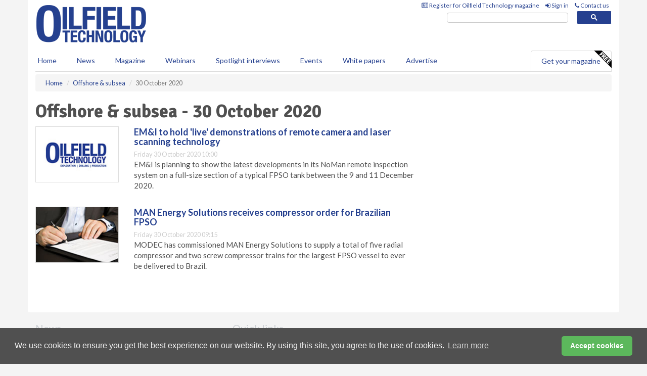

--- FILE ---
content_type: text/html; charset=utf-8
request_url: https://www.oilfieldtechnology.com/offshore-and-subsea/30102020/
body_size: 9117
content:
<!doctype html>
<html lang="en" itemscope itemtype="https://schema.org/WebPage" prefix="og: http://ogp.me/ns#">
<head>
    <meta http-equiv="Content-Type" content="text/html; charset=UTF-8" />
    <meta http-equiv="X-UA-Compatible" content="IE=edge" />
    <meta name="viewport" content="width=device-width, initial-scale=1">

    <title>Offshore &amp; subsea - 30 October 2020 | Oilfield Technology</title>
    <!-- CSS -->
    <link rel="stylesheet" href="https://maxcdn.bootstrapcdn.com/bootstrap/3.3.7/css/bootstrap.min.css">
    <link rel="stylesheet" href="https://maxcdn.bootstrapcdn.com/font-awesome/4.6.3/css/font-awesome.min.css">
    <link rel="stylesheet" href="https://fonts.googleapis.com/css?family=Lato:400,700%7CSignika:400,700">
    <link rel=" stylesheet" href="https://d1eq5d5e447quq.cloudfront.net/css/site-d-003.min.css">
    <link rel=" stylesheet" href="https://dovsgkvc993ul.cloudfront.net/css/master.min.css">
    <!--[if IE]>
        <link rel="stylesheet" href="https://dovsgkvc993ul.cloudfront.net/css/print-ie.min.css" media="print">
    <![endif]-->
    <!--[if lt IE 8]>
        <link href="https://dovsgkvc993ul.cloudfront.net/css/bootstrap-ie7fix.min.css" rel="stylesheet">
    <![endif]-->
    <!--[if lt IE 9]>
        <link href="https://dovsgkvc993ul.cloudfront.net/css/bootstrap-ie8.min.css" rel="stylesheet">
        <script src="https://oss.maxcdn.com/html5shiv/3.7.2/html5shiv.min.js"></script>
        <script src="https://oss.maxcdn.com/respond/1.4.2/respond.min.js"></script>
    <![endif]-->
    <link rel="apple-touch-icon" sizes="180x180" href="/apple-touch-icon.png">
    <link rel="icon" type="image/png" href="/favicon-32x32.png" sizes="32x32">
    <link rel="icon" type="image/png" href="/favicon-16x16.png" sizes="16x16">
    <link rel="manifest" href="/manifest.json">
    <link rel="mask-icon" href="/safari-pinned-tab.svg" color="#5bbad5">
    <meta name="theme-color" content="#ffffff">

<!-- Global site tag (gtag.js) - Google Analytics -->
<script async src="https://www.googletagmanager.com/gtag/js?id=G-DL6DWZ1M9T"></script>
<script>
    window.dataLayer = window.dataLayer || [];
    function gtag() { dataLayer.push(arguments); }
    gtag('js', new Date());

    gtag('config', 'G-DL6DWZ1M9T');
</script>

<!-- Facebook Pixel Code -->
<script>
    !function (f, b, e, v, n, t, s) {
        if (f.fbq) return; n = f.fbq = function () {
            n.callMethod ?
                n.callMethod.apply(n, arguments) : n.queue.push(arguments)
        };
        if (!f._fbq) f._fbq = n; n.push = n; n.loaded = !0; n.version = '2.0';
        n.queue = []; t = b.createElement(e); t.async = !0;
        t.src = v; s = b.getElementsByTagName(e)[0];
        s.parentNode.insertBefore(t, s)
    }(window, document, 'script',
        'https://connect.facebook.net/en_US/fbevents.js');
    fbq('init', '778510952260052');
    fbq('track', 'PageView');
</script>
<noscript>
    <img height="1" width="1"
         src="https://www.facebook.com/tr?id=778510952260052&ev=PageView
&noscript=1" />
</noscript>
<!-- End Facebook Pixel Code -->        <meta name="description" content="The latest Offshore &amp; subsea news on 30 October 2020." />
    <meta name="keywords" content="offshore, offshore drilling, subsea, oil and gas, North Sea, Gulf of Mexico, Offshore &amp; subsea" />
    <meta name="robots" content="all" />
    <link rel="canonical" href="https://www.oilfieldtechnology.com/offshore-and-subsea/30102020/" />

    <!-- Schema for Google+ -->
    <meta itemprop="url" content="https://www.oilfieldtechnology.com/offshore-and-subsea/30102020/" />
    <meta itemprop="description" content="The latest Offshore &amp; subsea news on 30 October 2020." />

    <!-- Twitter cards -->
    <meta name="twitter:card" content="summary" />
    <meta name="twitter:site" content="@OilfieldTechMag" />
    <meta name="twitter:title" content="Offshore &amp; subsea - 30 October 2020" />
    <meta name="twitter:description" content="The latest Offshore &amp; subsea news on 30 October 2020." />
    <meta name="twitter:url" content="https://www.oilfieldtechnology.com/offshore-and-subsea/30102020/" />

    <!-- Open graph -->
    <meta property="og:site_name" content="Oilfield Technology" />
    <meta property="og:title" content="Offshore &amp; subsea - 30 October 2020" />
    <meta property="og:description" content="The latest Offshore &amp; subsea news on 30 October 2020." />
    <meta property="og:type" content="website" />
    <meta property="og:url" content="https://www.oilfieldtechnology.com/offshore-and-subsea/30102020/" />
    <meta property="fb:admins" content="1067875156617317" />

    <!-- Banner header code-->
    <script type='text/javascript'>
  var googletag = googletag || {};
  googletag.cmd = googletag.cmd || [];
  (function() {
    var gads = document.createElement('script');
    gads.async = true;
    gads.type = 'text/javascript';
    var useSSL = 'https:' == document.location.protocol;
    gads.src = (useSSL ? 'https:' : 'http:') +
      '//www.googletagservices.com/tag/js/gpt.js';
    var node = document.getElementsByTagName('script')[0];
    node.parentNode.insertBefore(gads, node);
  })();
</script>

<script type='text/javascript'>
  googletag.cmd.push(function() {
    googletag.defineSlot('/160606372/EG_OT_News_OffshoreSubsea_HZ1', [620, 100], 'div-gpt-ad-1458650450767-0').addService(googletag.pubads());
    googletag.defineSlot('/160606372/EG_OT_News_OffshoreSubsea_LB1', [728, 90], 'div-gpt-ad-1458650450767-1').addService(googletag.pubads());
    googletag.defineSlot('/160606372/EG_OT_News_OffshoreSubsea_MB1', [300, 250], 'div-gpt-ad-1458650450767-2').addService(googletag.pubads());
    googletag.defineSlot('/160606372/EG_OT_News_OffshoreSubsea_MB2', [300, 250], 'div-gpt-ad-1458650450767-3').addService(googletag.pubads());
    googletag.defineSlot('/160606372/OT_MB_POP', [300, 250], 'div-gpt-ad-1458650450767-4').addService(googletag.pubads());
    googletag.defineSlot('/160606372/EG_OT_News_OffshoreSubsea_THB1', [380, 90], 'div-gpt-ad-1458650450767-5').addService(googletag.pubads());
    googletag.defineSlot('/160606372/EG_OT_News_OffshoreSubsea_MB3', [300, 250], 'div-gpt-ad-1458650450767-6').addService(googletag.pubads());
    googletag.defineSlot('/160606372/EG_OT_News_OffshoreSubsea_MB4', [300, 250], 'div-gpt-ad-1458650450767-7').addService(googletag.pubads());
    googletag.pubads().enableSingleRequest();
    googletag.pubads().collapseEmptyDivs();
    googletag.enableServices();
  });
</script>




<style>

    .takeover {
        display: none !important;
    }

</style>



</head>
<body>
    <!--[if lt IE 8]>
            <p class="browserupgrade">You are using an <strong>outdated</strong> browser. Please <a href="http://browsehappy.com/">upgrade your browser</a> to improve your experience.</p>
        <![endif]-->
    <noscript>
        <div class="browserupgrade">
            <p>
                For full functionality of this site it is necessary to enable JavaScript.
                Here are the <a href="http://www.enable-javascript.com/" target="_blank">
                    instructions how to enable JavaScript in your web browser.
                </a>
            </p>
        </div>
    </noscript>
    <a href="#maincontent" class="sr-only sr-only-focusable">Skip to main content</a>

    <div class="lb1 container">
        <div class="row row-no-gutters">
        </div>
    </div>
    <!-- Header - start -->
    <header id="header">
        <div id="header-top" class="hidden-print">
            <div id="nav-top" class="container">
                <div class="text-right header-quick-links">
                    
                    <!--Donut#[base64]#-->





    <ul class="list-inline small">
        <li><a href="/magazine/" title="Register for your magazine"><i class="fa fa-newspaper-o"></i> Register for Oilfield Technology magazine</a></li>
        <li><a href="/signin/" title="Sign in"><i class="fa fa-sign-in"></i> Sign in</a></li>
        <li><a href="/contact/" title="Contact us"><i class="fa fa-phone"></i> Contact us</a></li>
    </ul>
<!--EndDonut-->

                </div>
            </div>
        </div>
        <div id="header-main" class="hidden-print">
            <div class="container">
                <div class="row">
                    <div class="col-xs-6">
                        <div id="logo" itemscope itemtype="https://schema.org/Organization">
                            <div itemprop="name" content="Oilfield Technology">
                                <a itemprop="url" href="/">
                                    <img itemprop="logo" src="https://dovsgkvc993ul.cloudfront.net/media/logo.png" title="&#171; Return to home" alt="Oilfield Technology">
                                </a>
                            </div>
                        </div>
                    </div>
                    <div class="col-xs-6">
                        <div class="text-right header-quick-links search-form">
                            <script>
                                (function () {
                                    var cx = '008202241373521990187:t3jr23k5ftg';
                                    var gcse = document.createElement('script');
                                    gcse.type = 'text/javascript';
                                    gcse.async = true;
                                    gcse.src = (document.location.protocol == 'https:' ? 'https:' : 'http:') +
                                        '//cse.google.com/cse.js?cx=' + cx;
                                    var s = document.getElementsByTagName('script')[0];
                                    s.parentNode.insertBefore(gcse, s);
                                })();
                            </script>
                            <div class="gcse-searchbox-only" data-resultsurl="/search/" data-newwindow="false"></div>
                        </div>
                    </div>
                </div>
            </div>
        </div>
        

<div id="header-nav" class="hidden-print">
    <nav class="navbar nav-block">
        <div class="container">
            <div id="navbar" class="navbar-collapse collapse">
                <ul class="nav navbar-nav">
                    <li id="home"><a href="/">Home</a></li>
                    <li class="dropdown nav nav-block">
                        <a href="/news/" class="dropdown-toggle" data-toggle="dropdown" role="button">News</a>
                        <ul class="dropdown-menu" role="menu">
                            <li>
                                <div class="nav-block-content">
                                    <div class="row">
                                        <div class="col-xs-12">
                                            <p class="nav-titles">Sectors</p>
                                            <ul class="list-unstyled">
                                                




    <li><a href="/exploration/">Exploration</a></li>
    <li><a href="/drilling-and-production/">Drilling &amp; production</a></li>
    <li><a href="/offshore-and-subsea/">Offshore &amp; subsea</a></li>
    <li><a href="/hydraulic-fracturing/">Hydraulic fracturing</a></li>
    <li><a href="/digital-oilfield/">Digital oilfield</a></li>
    <li><a href="/hse/">HSE</a></li>
    <li><a href="/special-reports/">Special reports</a></li>
    <li><a href="/product-news/">Product news</a></li>

                                            </ul>
                                        </div>

                                    </div><!-- .nblock-content .row - end -->
                                </div><!-- .nblock-content - end -->
                            </li>
                        </ul><!-- .dropdown-menu - end -->
                    </li>
                    <li><a href="/magazine/">Magazine</a></li>
                        <li><a href="/webinars/">Webinars</a></li>
                                            <li><a href="/spotlight-interviews/">Spotlight interviews</a></li>
                                            <li><a href="/events/">Events</a></li>
                                            <li><a href="/whitepapers/">White papers</a></li>
                                        <li><a href="/advertise/">Advertise</a></li>

                </ul>
                <ul class="nav navbar-nav navbar-right">
                    <li class="highlight-nav"><a href="/magazine/oilfield-technology/register/">Get your magazine <img alt="Free" class="free" src="https://d1eq5d5e447quq.cloudfront.net/media/free.png"></a></li>
                </ul>
            </div><!--/.navbar-collapse -->
        </div>
    </nav>
</div>
    </header><!-- Header - end -->
    <div class="body-content">
        



<!-- Breadcrumb - start -->
<div class="container">
    <div class="row clearfix">
        <div class="col-xs-12">
            <ol class="breadcrumb small" itemscope itemtype="https://schema.org/BreadcrumbList">
                <li itemprop="itemListElement" itemscope itemtype="https://schema.org/ListItem"><a href="/" itemprop="item"><span itemprop="name">Home</span></a><meta itemprop="position" content="1" /></li>
                
                <li itemprop="itemListElement" itemscope itemtype="https://schema.org/ListItem"><a href="../" itemprop="item"><span itemprop="name">Offshore &amp; subsea</span></a><meta itemprop="position" content="2" /></li>
                <li class="active">30 October 2020</li>
            </ol>
        </div>
    </div>
</div>

<!-- Main Content - start -->
<div class="container" id="maincontent">
    <div class="row clearfix">
        <main>
            <div class="col-xs-8">
                <h1 itemprop="headline name">Offshore &amp; subsea - 30 October 2020</h1>


                <div class="single-list">
                            <div class="row">
                                <article class="article article-list">
                                    <div class="col-xs-3">
                                        <p>
                                            <a href="/offshore-and-subsea/30102020/emi-to-hold-live-demonstrations-of-remote-camera-and-laser-scanning-technology/">
                                                <img src="[data-uri]" data-src="https://dovsgkvc993ul.cloudfront.net/media/articles/thumb/article.jpg" alt="" class="img-thumbnail responsive-img hqy-lazy">
                                            </a>
                                        </p>
                                    </div>
                                    <div class="col-xs-9">
                                        <header>
                                            <h2 class="article-title"><a href="/offshore-and-subsea/30102020/emi-to-hold-live-demonstrations-of-remote-camera-and-laser-scanning-technology/">EM&amp;I to hold &#39;live&#39; demonstrations of remote camera and laser scanning technology</a></h2>
                                            <small>
                                                
                                                <time datetime="2020-10-30 10:00:00Z">Friday 30 October 2020 10:00</time>
                                            </small>
                                        </header>
                                        <p>EM&I is planning to show the latest developments in its NoMan remote inspection system on a full-size section of a typical FPSO tank between the 9 and 11 December 2020. </p>
                                    </div>
                                </article>
                                <div class="clearfix">&nbsp;</div>
                            </div>
                            <div class="row">
                                <article class="article article-list">
                                    <div class="col-xs-3">
                                        <p>
                                            <a href="/offshore-and-subsea/30102020/man-energy-solutions-receives-compressor-order-for-brazilian-fpso/">
                                                <img src="[data-uri]" data-src="https://dovsgkvc993ul.cloudfront.net/media/articles/thumb/contract-02.jpg" alt="" class="img-thumbnail responsive-img hqy-lazy">
                                            </a>
                                        </p>
                                    </div>
                                    <div class="col-xs-9">
                                        <header>
                                            <h2 class="article-title"><a href="/offshore-and-subsea/30102020/man-energy-solutions-receives-compressor-order-for-brazilian-fpso/">MAN Energy Solutions receives compressor order for Brazilian FPSO </a></h2>
                                            <small>
                                                
                                                <time datetime="2020-10-30 09:15:00Z">Friday 30 October 2020 09:15</time>
                                            </small>
                                        </header>
                                        <p>MODEC has commissioned MAN Energy Solutions to supply a total of five radial compressor and two screw compressor trains for the largest FPSO vessel to ever be delivered to Brazil. </p>
                                    </div>
                                </article>
                                <div class="clearfix">&nbsp;</div>
                            </div>

                </div><!-- Related .single-list - end -->
            </div><!-- main .col-xs-8 - end -->
        </main><!-- Main Content - end -->
        <!-- Aside Content - start -->
        <aside>
            <div class="col-xs-4">
                <div class="aside-container">
                            <div class="mb1 advertisement">

                                <!-- /160606372/EG_OT_News_OffshoreSubsea_MB1 -->
<div id='div-gpt-ad-1458650450767-2' style='height:250px; width:300px; margin:0 auto;'>
<span>Advertisement</span><script type='text/javascript'>
googletag.cmd.push(function() { googletag.display('div-gpt-ad-1458650450767-2'); });
</script>
</div>
                            </div>

                            <div class="mb2 advertisement">

                                <!-- /160606372/EG_OT_News_OffshoreSubsea_MB2 -->
<div id='div-gpt-ad-1458650450767-3' style='height:250px; width:300px; margin:0 auto;'>
<span>Advertisement</span><script type='text/javascript'>
googletag.cmd.push(function() { googletag.display('div-gpt-ad-1458650450767-3'); });
</script>
</div>
                            </div>


                            <div class="mb3 advertisement">

                                <!-- /160606372/EG_OT_News_OffshoreSubsea_MB3 -->
<div id='div-gpt-ad-1458650450767-6' style='height:250px; width:300px; margin:0 auto;'>
<span>Advertisement</span><script type='text/javascript'>
googletag.cmd.push(function() { googletag.display('div-gpt-ad-1458650450767-6'); });
</script>
</div>
                            </div>


                            <div class="mb4 advertisement">

                                <!-- /160606372/EG_OT_News_OffshoreSubsea_MB4 -->
<div id='div-gpt-ad-1458650450767-7' style='height:250px; width:300px; margin:0 auto;'>
<span>Advertisement</span><script type='text/javascript'>
googletag.cmd.push(function() { googletag.display('div-gpt-ad-1458650450767-7'); });
</script>
</div>
                            </div>
                </div><!-- .aside-container end-->
            </div>
        </aside><!-- Aside Content - end -->
    </div><!-- Main Content - .row .clearix end-->
</div><!-- Main Content - .container end-->
    </div>
    <!-- Footer - start -->
    <footer class="hidden-print">
        <div id="footer">
            <div class="container">
                <div class="row">
                    


<div class="col-xs-4">
    <h2>News</h2>
    <ul class="list-unstyled">
        




    <li><a href="/exploration/">Exploration</a></li>
    <li><a href="/drilling-and-production/">Drilling &amp; production</a></li>
    <li><a href="/offshore-and-subsea/">Offshore &amp; subsea</a></li>
    <li><a href="/hydraulic-fracturing/">Hydraulic fracturing</a></li>
    <li><a href="/digital-oilfield/">Digital oilfield</a></li>
    <li><a href="/hse/">HSE</a></li>
    <li><a href="/special-reports/">Special reports</a></li>
    <li><a href="/product-news/">Product news</a></li>

    </ul>
</div>

<div class="col-xs-4">
    <h2>Quick links</h2>
    <ul class="list-unstyled">
        <li><a href="/">Home</a></li>
        <li><a href="/magazine/">Magazine</a></li>
        <li><a href="/news/">News</a></li>
            <li><a href="/events/">Events</a></li>
                    <li><a href="/whitepapers/">White Papers</a></li>
                    <li><a href="/webinars/">Webinars</a></li>
                    <li><a href="/spotlight-interviews/">Spotlight interviews</a></li>
                <li><a href="/signin/">Sign in</a></li>

    </ul>
</div>
<div class="col-xs-4">
    <h2>&nbsp;</h2>
    <ul class="list-unstyled">
        <li><a href="/contact/">Contact us</a></li>
        <li><a href="/about/">About us</a></li>
        <li><a href="/advertise/">Advertise with us</a></li>
        <li><a href="/team/">Our team</a></li>
        <li><a href="/privacy/">Privacy policy</a></li>
        <li><a href="/terms/">Terms &amp; conditions</a></li>
        <li><a href="/security/">Security</a></li>
        <li><a href="/cookies/">Website cookies</a></li>
    </ul>
    
<ul class="list-inline social-list">
        <li><a href="https://www.facebook.com/OilfieldTechnology/" target="_blank" rel="nofollow" class="social social-small social-facebook"></a></li>

        <li><a href="https://twitter.com/OilfieldTechMag" target="_blank" rel="nofollow" class="social social-small social-twitter"></a></li>

        <li><a href="https://www.linkedin.com/groups/4580877/profile" target="_blank" rel="nofollow" class="social social-small social-linkedin"></a></li>

            <li><a href="https://open.spotify.com/show/4G7Z2P9hlXhhh8gGOJGNmX" target="_blank" rel="nofollow" class="social social-small social-google"></a></li>
</ul>
</div>
                </div>
                <div class="row">
                    <div class=" col-xs-12">
                        <hr>
                        <ul class="list-inline text-center">
                            <li><a href="https://www.drybulkmagazine.com" target="_blank">Dry Bulk</a></li>
                            <li><a href="https://www.energyglobal.com" target="_blank">Energy Global</a></li>
                            <li><a href="https://www.globalhydrogenreview.com" target="_blank">Global Hydrogen Review</a></li>
                            <li><a href="https://www.globalminingreview.com" target="_blank">Global Mining Review</a></li>
                            <li><a href="https://www.hydrocarbonengineering.com" target="_blank">Hydrocarbon Engineering</a></li>
                            <li><a href="https://www.lngindustry.com" target="_blank">LNG Industry</a></li>

                        </ul>
                        <ul class="list-inline text-center">
                            <li><a href="https://www.oilfieldtechnology.com" target="_blank">Oilfield Technology</a></li>
                            <li><a href="https://www.tanksterminals.com" target="_blank">Tanks and Terminals</a></li>
                            <li><a href="https://www.worldcement.com" target="_blank">World Cement</a></li>
                            <li><a href="https://www.worldcoal.com" target="_blank">World Coal</a></li>
                            <li><a href="https://www.worldfertilizer.com" target="_blank">World Fertilizer</a></li>
                            <li><a href="https://www.worldpipelines.com" target="_blank">World Pipelines</a></li>
                        </ul>
                        <br />
                        <p class="text-center">
                            Copyright &copy; 2026 Palladian Publications Ltd. All rights reserved | Tel: +44 (0)1252 718 999 |
                            Email: <a href="mailto:enquiries@oilfieldtechnology.com">enquiries@oilfieldtechnology.com</a>
                        </p>
                    </div>
                </div>
            </div>
        </div><!-- #footer - end -->
    </footer><!-- Footer - end -->

    <script src="https://ajax.googleapis.com/ajax/libs/jquery/3.6.2/jquery.min.js"></script>
    <script>window.jQuery || document.write('<script src="/scripts/jquery-3.6.2.min.js"><\/script>')</script>
    <script src="/scripts/modernizr.custom.js" defer="defer"></script>
    <script src="https://maxcdn.bootstrapcdn.com/bootstrap/3.3.7/js/bootstrap.min.js" defer="defer"></script>
    <script src="https://cdnjs.cloudflare.com/ajax/libs/jquery-placeholder/2.3.1/jquery.placeholder.min.js" defer="defer"></script>
    <script src="/scripts/main.desktop.min.js" defer="defer"></script>



<!-- Twitter conversion tracking base code -->
<script>
    !function (e, t, n, s, u, a) {
        e.twq || (s = e.twq = function () {
            s.exe ? s.exe.apply(s, arguments) : s.queue.push(arguments);
        }, s.version = '1.1', s.queue = [], u = t.createElement(n), u.async = !0, u.src = 'https://static.ads-twitter.com/uwt.js',
            a = t.getElementsByTagName(n)[0], a.parentNode.insertBefore(u, a))
    }(window, document, 'script');
    twq('config', 'nv4kz');
</script>
<!-- End Twitter conversion tracking base code -->
<!-- Google Analytics -->
<script>
    (function (i, s, o, g, r, a, m) {
    i['GoogleAnalyticsObject'] = r; i[r] = i[r] || function () {
        (i[r].q = i[r].q || []).push(arguments)
    }, i[r].l = 1 * new Date(); a = s.createElement(o),
        m = s.getElementsByTagName(o)[0]; a.async = 1; a.src = g; m.parentNode.insertBefore(a, m)
    })(window, document, 'script', '//www.google-analytics.com/analytics.js', 'ga');

    ga('create', 'UA-10924062-8', 'auto');
    ga('send', 'pageview');

</script>
<!-- End Google Analytics -->
<!-- Bing -->
<script>
    (function (w, d, t, r, u) { var f, n, i; w[u] = w[u] || [], f = function () { var o = { ti: "5667058" }; o.q = w[u], w[u] = new UET(o), w[u].push("pageLoad") }, n = d.createElement(t), n.src = r, n.async = 1, n.onload = n.onreadystatechange = function () { var s = this.readyState; s && s !== "loaded" && s !== "complete" || (f(), n.onload = n.onreadystatechange = null) }, i = d.getElementsByTagName(t)[0], i.parentNode.insertBefore(n, i) })(window, document, "script", "//bat.bing.com/bat.js", "uetq");
</script>
<noscript><img src="//bat.bing.com/action/0?ti=5667058&Ver=2" height="0" width="0" style="display:none; visibility: hidden;" /></noscript>
<!-- End Bing -->
<!-- LinkedIn -->
<script type="text/javascript">
    _linkedin_partner_id = "5444474";
    window._linkedin_data_partner_ids = window._linkedin_data_partner_ids || [];
    window._linkedin_data_partner_ids.push(_linkedin_partner_id);
</script>
<script type="text/javascript">
    (function (l) {
        if (!l) {
            window.lintrk = function (a, b) { window.lintrk.q.push([a, b]) };
            window.lintrk.q = []
        }
        var s = document.getElementsByTagName("script")[0];
        var b = document.createElement("script");
        b.type = "text/javascript"; b.async = true;
        b.src = "https://snap.licdn.com/li.lms-analytics/insight.min.js";
        s.parentNode.insertBefore(b, s);
    })(window.lintrk);
</script>
<noscript>
    <img height="1" width="1" style="display:none;" alt="" src="https://px.ads.linkedin.com/collect/?pid=5444474&fmt=gif" />
</noscript>
<!-- End LinkedIn -->
<link rel="stylesheet" type="text/css" href="//cdnjs.cloudflare.com/ajax/libs/cookieconsent2/3.1.0/cookieconsent.min.css" />
<script src="//cdnjs.cloudflare.com/ajax/libs/cookieconsent2/3.1.0/cookieconsent.min.js"></script>
<script>
    window.addEventListener("load", function () {
        window.cookieconsent.initialise({
            "palette": {
                "popup": {
                    "background": "#505050",
                    "text": "#f4f4f4"
                },
                "button": {
                    "background": "#5cb85c",
                    "text": "#ffffff"
                }
            },
            "theme": "classic",
            "content": {
                "message": "We use cookies to ensure you get the best experience on our website. By using this site, you agree to the use of cookies.",
                "dismiss": "Accept cookies",
                "href": "https://www.oilfieldtechnology.com/privacy/"
            }
        })
    });
</script>
    


</body>
</html>


--- FILE ---
content_type: text/html; charset=utf-8
request_url: https://www.google.com/recaptcha/api2/aframe
body_size: 115
content:
<!DOCTYPE HTML><html><head><meta http-equiv="content-type" content="text/html; charset=UTF-8"></head><body><script nonce="5Q7u58-qGl12rAUQk-xnVQ">/** Anti-fraud and anti-abuse applications only. See google.com/recaptcha */ try{var clients={'sodar':'https://pagead2.googlesyndication.com/pagead/sodar?'};window.addEventListener("message",function(a){try{if(a.source===window.parent){var b=JSON.parse(a.data);var c=clients[b['id']];if(c){var d=document.createElement('img');d.src=c+b['params']+'&rc='+(localStorage.getItem("rc::a")?sessionStorage.getItem("rc::b"):"");window.document.body.appendChild(d);sessionStorage.setItem("rc::e",parseInt(sessionStorage.getItem("rc::e")||0)+1);localStorage.setItem("rc::h",'1768593306887');}}}catch(b){}});window.parent.postMessage("_grecaptcha_ready", "*");}catch(b){}</script></body></html>

--- FILE ---
content_type: application/javascript; charset=utf-8
request_url: https://fundingchoicesmessages.google.com/f/AGSKWxXJ-FF7SmiUFd62P1cznsbiipGlWtidaWZm7_W9VVArk-59Rt8mr-b9P5TIIrcWdOhwu7jJcHkOJ9vW0FpFSAG9npE7XuPlsjued5ZdAP7YuyrT3jweWMxLFY8V0L9VbxcTOUhIRlzxUSdxZ_4W7na-ctwB93UKxb65R_-QNyWO58SnpK5LhHiaDgQv/_/mobilead_/ad.skin./adleft./wp-bannerize-_ads_iframe.
body_size: -1292
content:
window['3aef5df0-b721-47f2-9f4e-57e2cc5b3718'] = true;